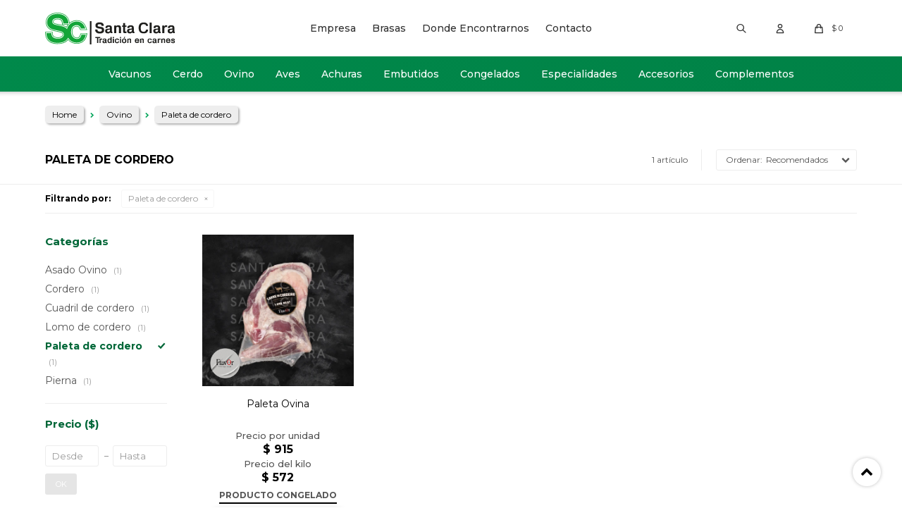

--- FILE ---
content_type: text/html; charset=utf-8
request_url: https://www.santaclara.uy/ovino/paleta-de-cordero?color=rojo
body_size: 7620
content:
 <!DOCTYPE html> <html lang="es" class="no-js"> <head itemscope itemtype="http://schema.org/WebSite"> <meta charset="utf-8" /> <script> const GOOGLE_MAPS_CHANNEL_ID = '37'; </script> <link rel='preconnect' href='https://f.fcdn.app' /> <link rel='preconnect' href='https://fonts.googleapis.com' /> <link rel='preconnect' href='https://www.facebook.com' /> <link rel='preconnect' href='https://www.google-analytics.com' /> <link rel="dns-prefetch" href="https://cdnjs.cloudflare.com" /> <title itemprop='name'>Paleta de cordero — Santa Clara</title> <meta name="description" content="Paleta de cordero" /> <meta name="keywords" content="Paleta de cordero" /> <link itemprop="url" rel="canonical" href="https://www.santaclara.uy/ovino/paleta-de-cordero?color=rojo" /> <meta property="og:title" content="Paleta de cordero — Santa Clara" /><meta property="og:description" content="Paleta de cordero" /><meta property="og:type" content="website" /><meta property="og:image" content="https://www.santaclara.uy/public/web/img/logo-og.png"/><meta property="og:url" content="https://www.santaclara.uy/ovino/paleta-de-cordero?color=rojo" /><meta property="og:site_name" content="Santa Clara" /> <meta name='twitter:description' content='Paleta de cordero' /> <meta name='twitter:image' content='https://www.santaclara.uy/public/web/img/logo-og.png' /> <meta name='twitter:url' content='https://www.santaclara.uy/ovino/paleta-de-cordero?color=rojo' /> <meta name='twitter:card' content='summary' /> <meta name='twitter:title' content='Paleta de cordero — Santa Clara' /> <script>document.getElementsByTagName('html')[0].setAttribute('class', 'js ' + ('ontouchstart' in window || navigator.msMaxTouchPoints ? 'is-touch' : 'no-touch'));</script> <script> var FN_TC = { M1 : 38.75, M2 : 1 }; </script> <meta id='viewportMetaTag' name="viewport" content="width=device-width, initial-scale=1.0, maximum-scale=1,user-scalable=no"> <link rel="shortcut icon" href="https://f.fcdn.app/assets/commerce/www.santaclara.uy/ad1e_2be9/public/web/favicon.ico" /> <link rel="apple-itouch-icon" href="https://f.fcdn.app/assets/commerce/www.santaclara.uy/2d36_f50e/public/web/favicon.png" /> <link rel="preconnect" href="https://fonts.googleapis.com"> <link rel="preconnect" href="https://fonts.gstatic.com" crossorigin> <link href="https://fonts.googleapis.com/css2?family=Montserrat:ital,wght@0,100..900;1,100..900&display=swap" rel="stylesheet"> <link href="https://fonts.googleapis.com/css2?family=Material+Symbols+Outlined" rel="stylesheet" /> <link href="https://f.fcdn.app/assets/commerce/www.santaclara.uy/0000_f507/s.60170322173628344652751991446426.css" rel="stylesheet"/> <script src="https://f.fcdn.app/assets/commerce/www.santaclara.uy/0000_f507/s.51349763253396741982629133776418.js"></script> <!--[if lt IE 9]> <script type="text/javascript" src="https://cdnjs.cloudflare.com/ajax/libs/html5shiv/3.7.3/html5shiv.js"></script> <![endif]--> <link rel="manifest" href="https://f.fcdn.app/assets/manifest.json" /> </head> <body id='pgCatalogo' class='headerMenuFullWidth footer2 headerSubMenuFade buscadorSlideTop compraSlide compraLeft filtrosFixed fichaMobileFixedActions items4 pc-ovino items3'> <div id="pre"> <div id="wrapper"> <header id="header" role="banner"> <div class="cnt"> <div id="logo"><a href="/"><img src="https://f.fcdn.app/assets/commerce/www.santaclara.uy/24c2_84c5/public/web/img/logo.svg" alt="Santa Clara" /></a></div> <nav id="menu" data-fn="fnMainMenu"> <ul class="lst main"> <li class="it vacunos"> <a target="_self" href="https://www.santaclara.uy/vacunos" class="tit">Vacunos</a> <div class="subMenu"> <div class="cnt"> <ul> <li class="hdr "><a target="_self" href="javascript:;" class="tit">Cortes vacunos</a></li> <li><a href="https://www.santaclara.uy/vacunos/aranita" target="_self">Arañita</a></li> <li><a href="https://www.santaclara.uy/vacunos/asado" target="_self">Asado</a></li> <li><a href="https://www.santaclara.uy/vacunos/bife-ancho" target="_self">Bife ancho</a></li> <li><a href="https://www.santaclara.uy/vacunos/bife-angosto" target="_self">Bife angosto</a></li> <li><a href="https://www.santaclara.uy/vacunos/carne-picada" target="_self">Carne picada</a></li> <li><a href="https://www.santaclara.uy/vacunos/colita-de-cuadril" target="_self">Colita de cuadril</a></li> <li><a href="https://www.santaclara.uy/vacunos/cuadril" target="_self">Cuadril</a></li> <li><a href="https://www.santaclara.uy/vacunos/entrana" target="_self">Entraña</a></li> <li><a href="https://www.santaclara.uy/vacunos/matambre" target="_self">Matambre</a></li> <li><a href="https://www.santaclara.uy/vacunos/nalga" target="_self">Nalga</a></li> <li><a href="https://www.santaclara.uy/vacunos/paleta" target="_self">Paleta</a></li> <li><a href="https://www.santaclara.uy/vacunos/picana" target="_self">Picaña</a></li> <li><a href="https://www.santaclara.uy/vacunos/pulpon" target="_self">Pulpón</a></li> <li><a href="https://www.santaclara.uy/vacunos/peceto" target="_self">Peceto</a></li> <li><a href="https://www.santaclara.uy/vacunos/lengua" target="_self">Lengua</a></li> </ul> <ul> <li class="hdr "><a target="_self" href="javascript:;" class="tit">Tipos de cocción</a></li> <li><a href="https://www.santaclara.uy/vacunos?tipo-de-coccion=olla" target="_self">Olla</a></li> <li><a href="https://www.santaclara.uy/vacunos?tipo-de-coccion=parrilla" target="_self">Parrilla</a></li> <li><a href="https://www.santaclara.uy/vacunos?tipo-de-coccion=plancha" target="_self">Plancha</a></li> <li><a href="https://www.santaclara.uy/vacunos?tipo-de-coccion=horno" target="_self">Horno</a></li> </ul> <ul> <li class="hdr "><a target="_self" href="javascript:;" class="tit">Tipo</a></li> <li><a href="https://www.santaclara.uy/vacunos?tipo=feedlot" target="_self">Feedlot</a></li> <li><a href="https://www.santaclara.uy/vacunos?tipo=angus" target="_self">Angus</a></li> </ul> </div> </div> </li> <li class="it cerdo"> <a target="_self" href="https://www.santaclara.uy/cerdo" class="tit">Cerdo</a> <div class="subMenu"> <div class="cnt"> <ul> <li class="hdr "><a target="_self" href="javascript:;" class="tit">Cortes de cerdo</a></li> <li><a href="https://www.santaclara.uy/cerdo/bondiola" target="_self">Bondiola</a></li> <li><a href="https://www.santaclara.uy/cerdo/carne-picada-de-cerdo" target="_self">Carne picada de cerdo</a></li> <li><a href="https://www.santaclara.uy/cerdo/carre-de-cerdo" target="_self">Carre de cerdo</a></li> <li><a href="https://www.santaclara.uy/cerdo/pamplonas" target="_self">Pamplonas</a></li> <li><a href="https://www.santaclara.uy/cerdo/secreto" target="_self">Secreto</a></li> <li><a href="https://www.santaclara.uy/cerdo/cerdo-matambrito" target="_self">Matambrito</a></li> <li><a href="https://www.santaclara.uy/cerdo/cerdo-solomillo" target="_self">Solomillo</a></li> <li><a href="https://www.santaclara.uy/cerdo/asado-de-cerdo" target="_self">Asado de Cerdo</a></li> </ul> <ul> <li class="hdr "><a target="_self" href="javascript:;" class="tit">Tipo de cocción</a></li> <li><a href="https://www.santaclara.uy/cerdo?tipo-de-coccion=olla" target="_self">Olla</a></li> <li><a href="https://www.santaclara.uy/cerdo?tipo-de-coccion=parrilla" target="_self">Parrilla</a></li> <li><a href="https://www.santaclara.uy/cerdo?tipo-de-coccion=plancha" target="_self">Plancha</a></li> <li><a href="https://www.santaclara.uy/cerdo?tipo-de-coccion=horno" target="_self">Horno</a></li> </ul> </div> </div> </li> <li class="it ovino"> <a target="_self" href="https://www.santaclara.uy/ovino" class="tit">Ovino</a> <div class="subMenu"> <div class="cnt"> <ul> <li class="hdr "><a target="_self" href="javascript:;" class="tit">Cortes ovinos</a></li> <li><a href="https://www.santaclara.uy/ovino/asado-ovino" target="_self">Asado Ovino</a></li> <li><a href="https://www.santaclara.uy/ovino/cordero" target="_self">Cordero</a></li> <li><a href="https://www.santaclara.uy/ovino/cuadril-de-cordero" target="_self">Cuadril de cordero</a></li> <li><a href="https://www.santaclara.uy/ovino/lomo-de-cordero" target="_self">Lomo de cordero</a></li> <li><a href="https://www.santaclara.uy/ovino/paleta-de-cordero" target="_self">Paleta de cordero</a></li> <li><a href="https://www.santaclara.uy/ovino/pierna" target="_self">Pierna</a></li> </ul> <ul> <li class="hdr "><a target="_self" href="javascript:;" class="tit">Tipo de cocción</a></li> <li><a href="https://www.santaclara.uy/ovino?tipo-de-coccion=parrilla" target="_self">Parrilla</a></li> <li><a href="https://www.santaclara.uy/ovino?tipo-de-coccion=horno" target="_self">Horno</a></li> </ul> </div> </div> </li> <li class="it aves"> <a target="_self" href="https://www.santaclara.uy/aves" class="tit">Aves</a> <div class="subMenu"> <div class="cnt"> <ul> <li class=" suprema"><a target="_self" href="https://www.santaclara.uy/aves/suprema" class="tit">Suprema</a></li> <li class=" milanesas-de-pollo"><a target="_self" href="https://www.santaclara.uy/aves/milanesas/milanesas-de-pollo" class="tit">Milanesas de pollo</a></li> <li class=" pata"><a target="_self" href="https://www.santaclara.uy/aves/pata" class="tit">Pata</a></li> <li class=" muslo"><a target="_self" href="https://www.santaclara.uy/aves/muslo" class="tit">Muslo</a></li> <li class=" elaborados"><a target="_self" href="https://www.santaclara.uy/aves/elaborados" class="tit">Elaborados</a></li> </ul> </div> </div> </li> <li class="it achuras"> <a target="_self" href="https://www.santaclara.uy/achuras" class="tit">Achuras</a> <div class="subMenu"> <div class="cnt"> <ul> <li class=" chinchulin"><a target="_self" href="https://www.santaclara.uy/achuras/chinchulin" class="tit">Chinchulín</a></li> <li class=" chotos"><a target="_self" href="https://www.santaclara.uy/achuras/chotos" class="tit">Chotos</a></li> <li class=" mollejas"><a target="_self" href="https://www.santaclara.uy/achuras/mollejas" class="tit">Mollejas</a></li> <li class=" mondongo"><a target="_self" href="https://www.santaclara.uy/achuras/mondongo" class="tit">Mondongo</a></li> <li class=" rinones"><a target="_self" href="https://www.santaclara.uy/achuras/rinones" class="tit">Riñones</a></li> <li class=" tripa-gorda"><a target="_self" href="https://www.santaclara.uy/achuras/tripa-gorda" class="tit">Tripa gorda</a></li> </ul> </div> </div> </li> <li class="it embutidos"> <a target="_self" href="https://www.santaclara.uy/embutidos" class="tit">Embutidos</a> <div class="subMenu"> <div class="cnt"> <ul> <li class=" chorizos"><a target="_self" href="https://www.santaclara.uy/embutidos/chorizos" class="tit">Chorizos</a></li> <li class=" morcillas"><a target="_self" href="https://www.santaclara.uy/embutidos/morcillas" class="tit">Morcillas</a></li> <li class=" salchichas"><a target="_self" href="https://www.santaclara.uy/embutidos/salchichas" class="tit">Salchichas</a></li> </ul> </div> </div> </li> <li class="it congelados"> <a target="_self" href="https://www.santaclara.uy/congelados" class="tit">Congelados</a> <div class="subMenu"> <div class="cnt"> <ul> <li class=" milanesas"><a target="_self" href="https://www.santaclara.uy/congelados/milanesas" class="tit">Milanesas</a></li> <li class=" hamburguesas"><a target="_self" href="https://www.santaclara.uy/congelados/hamburguesas" class="tit">Hamburguesas</a></li> <li class=""><a target="_self" href="/vacunos/carne-picada?presentacion=producto-congelado" class="tit">Carne picada</a></li> <li class=""><a target="_self" href="/cerdo/carne-picada-de-cerdo?presentacion=producto-congelado" class="tit">Carne picada de cerdo</a></li> <li class=""><a target="_self" href="/cerdo/bondiola?presentacion=producto-congelado" class="tit">Bondiola</a></li> <li class=""><a target="_self" href="/cerdo/secreto?presentacion=producto-congelado" class="tit">Secreto</a></li> <li class=""><a target="_self" href="/cerdo/carre-de-cerdo?presentacion=producto-congelado" class="tit">Carre de cerdo</a></li> <li class=""><a target="_self" href="/cerdo/pamplonas?presentacion=producto-congelado" class="tit">Pamplonas</a></li> </ul> </div> </div> </li> <li class="it especialidades"> <a target="_self" href="https://www.santaclara.uy/especialidades" class="tit">Especialidades</a> <div class="subMenu"> <div class="cnt"> <ul> <li class=" bife-angosto"><a target="_self" href="https://www.santaclara.uy/especialidades/bife-angosto" class="tit">Bife angosto</a></li> </ul> </div> </div> </li> <li class="it accesorios"> <a target="_self" href="https://www.santaclara.uy/accesorios" class="tit">Accesorios</a> <div class="subMenu"> <div class="cnt"> <ul> <li class=" remeras"><a target="_self" href="https://www.santaclara.uy/accesorios/remeras" class="tit">Indumentaria</a></li> <li class=" manual-de-parrilla"><a target="_self" href="https://www.santaclara.uy/accesorios/manual-de-parrilla" class="tit">Manual de parrilla</a></li> <li class=" posters-brasas"><a target="_self" href="https://www.santaclara.uy/accesorios/posters-brasas" class="tit">Pósters Brasas</a></li> </ul> </div> </div> </li> <li class="it complementos"> <a target="_self" href="https://www.santaclara.uy/complementos" class="tit">Complementos</a> <div class="subMenu"> <div class="cnt"> <ul> <li class=" pan-de-ajo"><a target="_self" href="https://www.santaclara.uy/complementos/pan-de-ajo" class="tit">Pan de ajo</a></li> <li class=" copetin"><a target="_self" href="https://www.santaclara.uy/complementos/copetin" class="tit">Copetín</a></li> </ul> </div> </div> </li> </ul> </nav> <div class="toolsItem frmBusqueda" data-version='1'> <button type="button" class="btnItem btnMostrarBuscador"> <span class="ico"></span> <span class="txt"></span> </button> <form action="/catalogo"> <div class="cnt"> <span class="btnCerrar"> <span class="ico"></span> <span class="txt"></span> </span> <label class="lbl"> <b>Buscar productos</b> <input maxlength="48" required="" autocomplete="off" type="search" name="q" placeholder="Buscar productos..." /> </label> <button class="btnBuscar" type="submit"> <span class="ico"></span> <span class="txt"></span> </button> </div> </form> </div> <div class="toolsItem accesoMiCuentaCnt" data-logged="off" data-version='1'> <a href="/mi-cuenta" class="btnItem btnMiCuenta"> <span class="ico"></span> <span class="txt"></span> <span class="usuario"> <span class="nombre"></span> <span class="apellido"></span> </span> </a> <div class="miCuentaMenu"> <ul class="lst"> <li class="it"><a href='/mi-cuenta/mis-datos' class="tit" >Mis datos</a></li> <li class="it"><a href='/mi-cuenta/direcciones' class="tit" >Mis direcciones</a></li> <li class="it"><a href='/mi-cuenta/compras' class="tit" >Mis compras</a></li> <li class="it"><a href='/mi-cuenta/wish-list' class="tit" >Wish List</a></li> <li class="it itSalir"><a href='/salir' class="tit" >Salir</a></li> </ul> </div> </div> <div id="miCompra" data-show="off" data-fn="fnMiCompra" class="toolsItem" data-version="1"> </div> <div id="infoTop"><span class="tel">2601 40 10*</span> <span class="info">Horario Expedición: Lunes a Viernes de 8:00 a 19:00 hrs. Sábados de 8:00 a 18:00 hrs. Pick-up: Lunes a Sábados de 8:00 a 22:00 h</span></div> <nav id="menuTop"> <ul class="lst"> <li class="it "><a target="_self" class="tit" href="https://abscuy.fenicio.com.uy/empresa">Empresa</a></li> <li class="it "><a target="_self" class="tit" href="https://abscuy.fenicio.com.uy/brasas">Brasas</a></li> <li class="it "><a target="_self" class="tit" href="https://abscuy.fenicio.com.uy/tiendas#!Uruguay">Donde Encontrarnos</a></li> <li class="it "><a target="_self" class="tit" href="https://www.santaclara.uy/contacto">Contacto</a></li> </ul> </nav> <a id="btnMainMenuMobile" href="javascript:mainMenuMobile.show();"><span class="ico">&#59421;</span><span class="txt">Menú</span></a> </div> </header> <!-- end:header --> <div id="central" data-catalogo="on" data-tit="Paleta de cordero " data-url="https://www.santaclara.uy/ovino/paleta-de-cordero?color=rojo" data-total="1" data-pc="ovino"> <ol id="breadcrumbs" itemscope itemtype="https://schema.org/BreadcrumbList"> <li class="breadcrumb" itemprop="itemListElement" itemscope itemtype="https://schema.org/ListItem"> <a itemscope itemtype="https://schema.org/WebPage" itemprop="item" itemid="https://www.santaclara.uy/" href="https://www.santaclara.uy/"> <span itemprop="name">Home</span> </a> <meta itemprop="position" content="1"/> </li> <li class="breadcrumb" itemprop="itemListElement" itemscope itemtype="https://schema.org/ListItem"> <a itemscope itemtype="https://schema.org/WebPage" itemprop="item" itemid="https://www.santaclara.uy/ovino" href="https://www.santaclara.uy/ovino"> <span itemprop="name">Ovino</span> </a> <meta itemprop="position" content="2"/> </li> <li class="breadcrumb" itemprop="itemListElement" itemscope itemtype="https://schema.org/ListItem"> <a itemscope itemtype="https://schema.org/WebPage" itemprop="item" itemid="https://www.santaclara.uy/ovino/paleta-de-cordero" href="https://www.santaclara.uy/ovino/paleta-de-cordero"> <span itemprop="name">Paleta de cordero</span> </a> <meta itemprop="position" content="3"/> </li> </ol> <div id="wrapperFicha"></div> <div class='hdr'> <h1 class="tit">Paleta de cordero</h1> <div class="tools"> <div class="tot"> 1 artículo </div> <span class="btn btn01 btnMostrarFiltros" title="Filtrar productos"></span> <div class="orden"><select name='ord' class="custom" id='cboOrdenCatalogo' data-pred="rec" ><option value="rec" selected="selected" >Recomendados</option><option value="new" >Recientes</option><option value="cat" >Categoría</option><option value="pra" >Menor precio</option><option value="prd" >Mayor precio</option></select></div> </div> </div> <div id="catalogoFiltrosSeleccionados"><strong class=tit>Filtrando por:</strong><a rel="nofollow" href="https://www.santaclara.uy/ovino?color=rojo" title="Quitar" class="it" data-tipo="categoria">Paleta de cordero</a></div> <section id="main" role="main"> <div id='catalogoProductos' class='articleList aListProductos ' data-tot='1' data-totAbs='1' data-cargarVariantes='1'><div class='it grp2 grp7 grp11' data-disp='1' data-codProd='704' data-codVar='704' data-im='//f.fcdn.app/imgs/e3cbb1/www.santaclara.uy/abscuy/3c9d/webp/catalogo/704_704_0/40x40/paleta-ovina-paleta-ovina.jpg'><div class='cnt'><a class="img" href="https://www.santaclara.uy/ovino/paleta-ovina_704_704" title="Paleta Ovina"> <div class="logoMarca"><img loading='lazy' src='//f.fcdn.app/imgs/cfcb94/www.santaclara.uy/abscuy/4756/webp/marcas/flavor-blanco/0x0/flavor-blanco' alt='Flavor_blanco' /></div> <div class="cocardas"></div> <img loading='lazy' src='//f.fcdn.app/imgs/46f7d5/www.santaclara.uy/abscuy/3c9d/webp/catalogo/704_704_1/480x480/paleta-ovina-paleta-ovina.jpg' alt='Paleta Ovina Paleta Ovina' width='480' height='480' /> </a> <div class="info"> <a class="tit" href="https://www.santaclara.uy/ovino/paleta-ovina_704_704" title="Paleta Ovina">Paleta Ovina</a> <div class="preciosWrapper"> <div class="precios kilos"><strong class="precio venta"><span class="sim">$</span><span class="monto">572</span></strong></div><div class="precios"> <strong class="precio venta"><span class="sim">$</span> <span class="monto">915</span></strong> </div> </div> <span class="cocardasTexto"><span class="grupo grupo11">Producto congelado</span></span> <button class="btn btn01 btnComprar" onclick="miCompra.agregarArticulo('1:704:704:U:1',1)" data-sku="1:704:704:U:1"><span></span></button> <div class="variantes"></div> </div><input type="hidden" class="json" style="display:none" value="{&quot;sku&quot;:{&quot;fen&quot;:&quot;1:704:704:U:1&quot;,&quot;com&quot;:&quot;704::U&quot;},&quot;producto&quot;:{&quot;codigo&quot;:&quot;704&quot;,&quot;nombre&quot;:&quot;Paleta Ovina&quot;,&quot;categoria&quot;:&quot;Paleta de cordero&quot;,&quot;marca&quot;:&quot;Flavor_blanco&quot;},&quot;variante&quot;:{&quot;codigo&quot;:&quot;704&quot;,&quot;codigoCompleto&quot;:&quot;704704&quot;,&quot;nombre&quot;:&quot;Paleta Ovina&quot;,&quot;nombreCompleto&quot;:&quot;Paleta Ovina&quot;,&quot;img&quot;:{&quot;u&quot;:&quot;\/\/f.fcdn.app\/imgs\/e92f31\/www.santaclara.uy\/abscuy\/3c9d\/webp\/catalogo\/704_704_1\/1024-1024\/paleta-ovina-paleta-ovina.jpg&quot;},&quot;url&quot;:&quot;https:\/\/www.santaclara.uy\/catalogo\/paleta-ovina_704_704&quot;,&quot;tieneStock&quot;:false,&quot;ordenVariante&quot;:&quot;999&quot;},&quot;nomPresentacion&quot;:&quot;Talle \u00fanico&quot;,&quot;nombre&quot;:&quot;Paleta Ovina&quot;,&quot;nombreCompleto&quot;:&quot;Paleta Ovina&quot;,&quot;precioMonto&quot;:915,&quot;moneda&quot;:{&quot;nom&quot;:&quot;M1&quot;,&quot;nro&quot;:858,&quot;cod&quot;:&quot;UYU&quot;,&quot;sim&quot;:&quot;$&quot;},&quot;sale&quot;:false,&quot;outlet&quot;:false,&quot;nuevo&quot;:false}" /></div></div></div><div class='pagination'></div> </section> <!-- end:main --> <div id="secondary" data-fn="fnScrollFiltros"> <div id="catalogoFiltros" data-fn='fnCatalogoFiltros'> <div class="cnt"> <div class="blk blkCategorias" data-codigo="categoria"> <div class="hdr"> <div class="tit">Categorías</div> </div> <div class="cnt"> <div class="lst" data-fn="agruparCategoriasFiltro"> <label data-ic="91." data-val='https://www.santaclara.uy/ovino/asado-ovino?color=rojo' title='Asado Ovino' class='it radio' data-total='1'><input type='radio' name='categoria' data-tot='1' value='https://www.santaclara.uy/ovino/asado-ovino?color=rojo' /> <b class='tit'>Asado Ovino <span class='tot'>(1)</span></b></label><label data-ic="69." data-val='https://www.santaclara.uy/ovino/cordero?color=rojo' title='Cordero' class='it radio' data-total='1'><input type='radio' name='categoria' data-tot='1' value='https://www.santaclara.uy/ovino/cordero?color=rojo' /> <b class='tit'>Cordero <span class='tot'>(1)</span></b></label><label data-ic="73." data-val='https://www.santaclara.uy/ovino/cuadril-de-cordero?color=rojo' title='Cuadril de cordero' class='it radio' data-total='1'><input type='radio' name='categoria' data-tot='1' value='https://www.santaclara.uy/ovino/cuadril-de-cordero?color=rojo' /> <b class='tit'>Cuadril de cordero <span class='tot'>(1)</span></b></label><label data-ic="72." data-val='https://www.santaclara.uy/ovino/lomo-de-cordero?color=rojo' title='Lomo de cordero' class='it radio' data-total='1'><input type='radio' name='categoria' data-tot='1' value='https://www.santaclara.uy/ovino/lomo-de-cordero?color=rojo' /> <b class='tit'>Lomo de cordero <span class='tot'>(1)</span></b></label><label data-ic="74." data-val='https://www.santaclara.uy/ovino/paleta-de-cordero?color=rojo' title='Paleta de cordero' class='it radio sld' data-total='1'><input type='radio' name='categoria' checked data-tot='1' value='https://www.santaclara.uy/ovino/paleta-de-cordero?color=rojo' /> <b class='tit'>Paleta de cordero <span class='tot'>(1)</span></b></label><label data-ic="70." data-val='https://www.santaclara.uy/ovino/pierna?color=rojo' title='Pierna' class='it radio' data-total='1'><input type='radio' name='categoria' data-tot='1' value='https://www.santaclara.uy/ovino/pierna?color=rojo' /> <b class='tit'>Pierna <span class='tot'>(1)</span></b></label> </div> </div> </div> <div data-fn="fnBlkCaracteristica" class="blk blkCaracteristica" data-tipo="checkbox" data-codigo="tipo-de-coccion" ><div class="hdr"><div class="tit">Tipo de cocción</div></div> <div class="cnt"> <div class="lst"><label data-val='parrilla' title='Parrilla' class='it checkbox' data-total='1'><input type='checkbox' name='tipo-de-coccion' data-tot='1' value='parrilla' /> <b class='tit'>Parrilla <span class='tot'>(1)</span></b></label><label data-val='horno' title='Horno' class='it checkbox' data-total='1'><input type='checkbox' name='tipo-de-coccion' data-tot='1' value='horno' /> <b class='tit'>Horno <span class='tot'>(1)</span></b></label> </div> </div></div><div data-fn="fnBlkCaracteristica" class="blk blkCaracteristica" data-tipo="radio" data-codigo="presentacion-de-producto" ><div class="hdr"><div class="tit">Presentación de producto</div></div> <div class="cnt"> <div class="lst"><label data-val='congelado' title='Producto Congelado' class='it radio' data-total='1'><input type='radio' name='presentacion-de-producto' data-tot='1' value='congelado' /> <b class='tit'>Producto Congelado <span class='tot'>(1)</span></b></label> </div> </div></div> <div class="blk blkMarcas" data-codigo="marca"> <div class="hdr"> <div class="tit">Marcas</div> </div> <div class="cnt"> <div class="lst"> <label data-val='flavor-blanco' title='Flavor_blanco' class='it radio' data-total='1'><input type='radio' name='marca' data-tot='1' value='flavor-blanco' /> <b class='tit'>Flavor_blanco <span class='tot'>(1)</span></b></label> </div> </div> </div> <div class="blk blkPrecio" data-fn="fnFiltroBlkPrecio" data-codigo="precio" data-min="-1" data-max="-1"> <div class="hdr"> <div class="tit">Precio <span class="moneda">($)</span></div> </div> <div class="cnt"> <form action="" class="frm"> <div class="cnt"> <label class="lblPrecio"><b>Desde:</b> <input autocomplete="off" placeholder="Desde" type="number" min="0" name="min" value="" /></label> <label class="lblPrecio"><b>Hasta:</b> <input autocomplete="off" placeholder="Hasta" type="number" min="0" name="max" value="" /></label> <button class="btnPrecio btn btn01" type="submit">OK</button> </div> </form> </div> </div> <div style="display:none" id='filtrosOcultos'> <input id="paramQ" type="hidden" name="q" value="" /> </div> </div> <span class="btnCerrarFiltros "><span class="txt"></span></span> <span class="btnMostrarProductos btn btn01"><span class="txt"></span></span> </div> </div> <button id="subir" onclick="topFunction()"></button></div> <footer id="footer"> <div class="cnt"> <!----> <div id="historialArtVistos" data-show="off"> </div> <div class="row marquee-container" data-fn="fnRemoveEmptyRow"> <div class="marquee-cnt"> <div class="marquee" data-fn="fnRemoveEmptyRow"> </div> <div class="marquee" data-fn="fnRemoveEmptyRow"> </div> </div> </div> <div class="ftrContent"> <div class="datosContacto"> <address> <span class="telefono">2601 40 10*</span> <span class="direccion">Wilson Ferreira Aldunate 14, Canelones</span> <span class="email">tienda@santaclara.uy</span> <span class="horario">Horario Expedición: Lunes a Viernes de 8:00 a 19:00 hrs. Sábados de 8:00 a 18:00 hrs. Pick-up: Lunes a Sábados de 8:00 a 22:00 h</span> </address> </div> <div class="blk blkSeo"> <div class="hdr"> <div class="tit">Menú SEO</div> </div> <div class="cnt"> <ul class="lst"> </ul> </div> </div> <div class="blk blkEmpresa"> <div class="hdr"> <div class="tit">Santa Clara</div> </div> <div class="cnt"> <ul class="lst"> <li class="it "><a target="_self" class="tit" href="https://abscuy.fenicio.com.uy/empresa">Empresa</a></li> <li class="it "><a target="_self" class="tit" href="https://www.santaclara.uy/tiendas">Donde Encontrarnos</a></li> <li class="it "><a target="_self" class="tit" href="https://www.santaclara.uy/contacto">Contacto</a></li> </ul> </div> </div> <div class="blk blkCompra"> <div class="hdr"> <div class="tit">Compra</div> </div> <div class="cnt"> <ul class="lst"> <li class="it "><a target="_self" class="tit" href="https://www.santaclara.uy/como-comprar">Cómo comprar</a></li> <li class="it "><a target="_self" class="tit" href="https://www.santaclara.uy/envios">Envíos y zonas de cobertura</a></li> <li class="it "><a target="_self" class="tit" href="https://www.santaclara.uy/terminos-condiciones">Términos y condiciones</a></li> <li class="it "><a target="_self" class="tit" href="https://www.santaclara.uy/devoluciones">Política de Devoluciones</a></li> <li class="it "><a target="_self" class="tit" href="https://www.santaclara.uy/preguntas-frecuentes">Preguntas frecuentes</a></li> </ul> </div> </div> <div class="blk blkContacto"> <div class="hdr"> <div class="tit">Contactanos</div> </div> <div class="cnt"> <ul class="lst"> <li class="it "><p>Wilson Ferreira Aldunate 14 Paso Carrasco, Canelones, Uruguay</p></li> </ul> </div> <ul class="lst lstRedesSociales"> <li class="it facebook"><a href="https://www.facebook.com/santaclara.uy/" target="_blank" rel="external"><span class="ico">&#59392;</span><span class="txt">Facebook</span></a></li> <li class="it instagram"><a href="https://www.instagram.com/_santaclara.uy/" target="_blank" rel="external"><span class="ico">&#59396;</span><span class="txt">Instagram</span></a></li> </ul> </div> <div class="blk blkNewsletter"> <div class="hdr"> <div class="tit">Newsletter</div> </div> <div class="cnt"> <p>¡Suscribite y recibí todas nuestras novedades!</p> <form class="frmNewsletter" action="/ajax?service=registro-newsletter"> <div class="fld-grp"> <div class="fld fldNombre"> <label class="lbl"><b>Nombre</b><input type="text" name="nombre" placeholder="Ingresa tu nombre" /></label> </div> <div class="fld fldApellido"> <label class="lbl"><b>Apellido</b><input type="text" name="apellido" placeholder="Ingresa tu apellido" /></label> </div> <div class="fld fldEmail"> <label class="lbl"><b>E-mail</b><input type="email" name="email" required placeholder="Ingresa tu e-mail" /></label> </div> </div> <div class="actions"> <button type="submit" class="btn btnSuscribirme"><span>Suscribirme</span></button> </div> </form> </div> </div> <div class="sellos"> <div class="blk blkMediosDePago"> <div class="hdr"> <div class="tit">Compr? online con:</div> </div> <div class='cnt'> <ul class='lst lstMediosDePago'> <li class='it master'><img src="https://f.fcdn.app/logos/b/master.svg" alt="master" height="20" /></li> <li class='it oca'><img src="https://f.fcdn.app/logos/b/oca.svg" alt="oca" height="20" /></li> <li class='it visa'><img src="https://f.fcdn.app/logos/b/visa.svg" alt="visa" height="20" /></li> </ul> </div> </div> <div class="blk blkMediosDeEnvio"> <div class="hdr"> <div class="tit">Entrega:</div> </div> <div class='cnt'> <ul class="lst lstMediosDeEnvio"> </ul> </div> </div> </div> <div class="extras"> <div class="copy">&COPY; Copyright 2026 / Santa Clara</div> <div class="btnFenicio"><a href="https://fenicio.io?site=Santa Clara" target="_blank" title="Powered by Fenicio eCommerce Uruguay"><strong>Fenicio eCommerce Uruguay</strong></a></div> </div> </div> </div> </footer> </div> <!-- end:wrapper --> </div> <!-- end:pre --> <div class="loader"> <div></div> </div>  <!-- <a id="whatsAppFloat" class="whatsappFloat whatsapp-general" onclick="fbq('trackCustom', 'Whatsapp');" href="https://wa.me/598" target="blank"></a>--> <!-- <script>--> <!-- $("#whatsAppFloat").attr('data-track-categ', 'Social');--> <!-- $("#whatsAppFloat").attr('data-track-action', 'WhatsApp');--> <!-- $("#whatsAppFloat").attr('data-track-label', window.location.pathname + window.location.search);--> <!-- </script>-->  <div id="mainMenuMobile"> <span class="btnCerrar"><span class="ico"></span><span class="txt"></span></span> <div class="cnt"> 	<img id="logoMobile" src="https://f.fcdn.app/assets/commerce/www.santaclara.uy/24c2_84c5/public/web/img/logo-checkout.svg" alt="Santa Clara" /> <ul class="lst menu"> <li class="it"><div class="toolsItem accesoMiCuentaCnt" data-logged="off" data-version='1'> <a href="/mi-cuenta" class="btnItem btnMiCuenta"> <span class="ico"></span> <span class="txt"></span> <span class="usuario"> <span class="nombre"></span> <span class="apellido"></span> </span> </a> <div class="miCuentaMenu"> <ul class="lst"> <li class="it"><a href='/mi-cuenta/mis-datos' class="tit" >Mis datos</a></li> <li class="it"><a href='/mi-cuenta/direcciones' class="tit" >Mis direcciones</a></li> <li class="it"><a href='/mi-cuenta/compras' class="tit" >Mis compras</a></li> <li class="it"><a href='/mi-cuenta/wish-list' class="tit" >Wish List</a></li> <li class="it itSalir"><a href='/salir' class="tit" >Salir</a></li> </ul> </div> </div></li> <li class="it vacunos"> <a class="tit" href="https://www.santaclara.uy/vacunos">Vacunos</a> <div class="subMenu"> <div class="cnt"> <ul class="lst"> <li class="it "><a class="tit" href="javascript:;">Cortes vacunos</a> <div class="subMenu"> <div class="cnt"> <ul class="lst"> <li class="it aranita"><a class="tit" href="https://www.santaclara.uy/vacunos/aranita">Arañita</a></li> <li class="it asado"><a class="tit" href="https://www.santaclara.uy/vacunos/asado">Asado</a></li> <li class="it bife-ancho"><a class="tit" href="https://www.santaclara.uy/vacunos/bife-ancho">Bife ancho</a></li> <li class="it bife-angosto"><a class="tit" href="https://www.santaclara.uy/vacunos/bife-angosto">Bife angosto</a></li> <li class="it carne-picada"><a class="tit" href="https://www.santaclara.uy/vacunos/carne-picada">Carne picada</a></li> <li class="it colita-de-cuadril"><a class="tit" href="https://www.santaclara.uy/vacunos/colita-de-cuadril">Colita de cuadril</a></li> <li class="it cuadril"><a class="tit" href="https://www.santaclara.uy/vacunos/cuadril">Cuadril</a></li> <li class="it entrana"><a class="tit" href="https://www.santaclara.uy/vacunos/entrana">Entraña</a></li> <li class="it matambre"><a class="tit" href="https://www.santaclara.uy/vacunos/matambre">Matambre</a></li> <li class="it nalga"><a class="tit" href="https://www.santaclara.uy/vacunos/nalga">Nalga</a></li> <li class="it paleta"><a class="tit" href="https://www.santaclara.uy/vacunos/paleta">Paleta</a></li> <li class="it picana"><a class="tit" href="https://www.santaclara.uy/vacunos/picana">Picaña</a></li> <li class="it pulpon"><a class="tit" href="https://www.santaclara.uy/vacunos/pulpon">Pulpón</a></li> <li class="it peceto"><a class="tit" href="https://www.santaclara.uy/vacunos/peceto">Peceto</a></li> <li class="it lengua"><a class="tit" href="https://www.santaclara.uy/vacunos/lengua">Lengua</a></li> </ul> </div> </div> </li> <li class="it "><a class="tit" href="javascript:;">Tipos de cocción</a> <div class="subMenu"> <div class="cnt"> <ul class="lst"> <li class="it tipo-de-coccion olla"><a class="tit" href="https://www.santaclara.uy/vacunos?tipo-de-coccion=olla">Olla</a></li> <li class="it tipo-de-coccion parrilla"><a class="tit" href="https://www.santaclara.uy/vacunos?tipo-de-coccion=parrilla">Parrilla</a></li> <li class="it tipo-de-coccion plancha"><a class="tit" href="https://www.santaclara.uy/vacunos?tipo-de-coccion=plancha">Plancha</a></li> <li class="it tipo-de-coccion horno"><a class="tit" href="https://www.santaclara.uy/vacunos?tipo-de-coccion=horno">Horno</a></li> </ul> </div> </div> </li> <li class="it "><a class="tit" href="javascript:;">Tipo</a> <div class="subMenu"> <div class="cnt"> <ul class="lst"> <li class="it tipo feedlot"><a class="tit" href="https://www.santaclara.uy/vacunos?tipo=feedlot">Feedlot</a></li> <li class="it tipo angus"><a class="tit" href="https://www.santaclara.uy/vacunos?tipo=angus">Angus</a></li> </ul> </div> </div> </li> </ul> </div> </div> </li> <li class="it cerdo"> <a class="tit" href="https://www.santaclara.uy/cerdo">Cerdo</a> <div class="subMenu"> <div class="cnt"> <ul class="lst"> <li class="it "><a class="tit" href="javascript:;">Cortes de cerdo</a> <div class="subMenu"> <div class="cnt"> <ul class="lst"> <li class="it bondiola"><a class="tit" href="https://www.santaclara.uy/cerdo/bondiola">Bondiola</a></li> <li class="it carne-picada-de-cerdo"><a class="tit" href="https://www.santaclara.uy/cerdo/carne-picada-de-cerdo">Carne picada de cerdo</a></li> <li class="it carre-de-cerdo"><a class="tit" href="https://www.santaclara.uy/cerdo/carre-de-cerdo">Carre de cerdo</a></li> <li class="it pamplonas"><a class="tit" href="https://www.santaclara.uy/cerdo/pamplonas">Pamplonas</a></li> <li class="it secreto"><a class="tit" href="https://www.santaclara.uy/cerdo/secreto">Secreto</a></li> <li class="it cerdo-matambrito"><a class="tit" href="https://www.santaclara.uy/cerdo/cerdo-matambrito">Matambrito</a></li> <li class="it cerdo-solomillo"><a class="tit" href="https://www.santaclara.uy/cerdo/cerdo-solomillo">Solomillo</a></li> <li class="it asado-de-cerdo"><a class="tit" href="https://www.santaclara.uy/cerdo/asado-de-cerdo">Asado de Cerdo</a></li> </ul> </div> </div> </li> <li class="it "><a class="tit" href="javascript:;">Tipo de cocción</a> <div class="subMenu"> <div class="cnt"> <ul class="lst"> <li class="it tipo-de-coccion olla"><a class="tit" href="https://www.santaclara.uy/cerdo?tipo-de-coccion=olla">Olla</a></li> <li class="it tipo-de-coccion parrilla"><a class="tit" href="https://www.santaclara.uy/cerdo?tipo-de-coccion=parrilla">Parrilla</a></li> <li class="it tipo-de-coccion plancha"><a class="tit" href="https://www.santaclara.uy/cerdo?tipo-de-coccion=plancha">Plancha</a></li> <li class="it tipo-de-coccion horno"><a class="tit" href="https://www.santaclara.uy/cerdo?tipo-de-coccion=horno">Horno</a></li> </ul> </div> </div> </li> </ul> </div> </div> </li> <li class="it ovino"> <a class="tit" href="https://www.santaclara.uy/ovino">Ovino</a> <div class="subMenu"> <div class="cnt"> <ul class="lst"> <li class="it "><a class="tit" href="javascript:;">Cortes ovinos</a> <div class="subMenu"> <div class="cnt"> <ul class="lst"> <li class="it asado-ovino"><a class="tit" href="https://www.santaclara.uy/ovino/asado-ovino">Asado Ovino</a></li> <li class="it cordero"><a class="tit" href="https://www.santaclara.uy/ovino/cordero">Cordero</a></li> <li class="it cuadril-de-cordero"><a class="tit" href="https://www.santaclara.uy/ovino/cuadril-de-cordero">Cuadril de cordero</a></li> <li class="it lomo-de-cordero"><a class="tit" href="https://www.santaclara.uy/ovino/lomo-de-cordero">Lomo de cordero</a></li> <li class="it paleta-de-cordero"><a class="tit" href="https://www.santaclara.uy/ovino/paleta-de-cordero">Paleta de cordero</a></li> <li class="it pierna"><a class="tit" href="https://www.santaclara.uy/ovino/pierna">Pierna</a></li> </ul> </div> </div> </li> <li class="it "><a class="tit" href="javascript:;">Tipo de cocción</a> <div class="subMenu"> <div class="cnt"> <ul class="lst"> <li class="it tipo-de-coccion parrilla"><a class="tit" href="https://www.santaclara.uy/ovino?tipo-de-coccion=parrilla">Parrilla</a></li> <li class="it tipo-de-coccion horno"><a class="tit" href="https://www.santaclara.uy/ovino?tipo-de-coccion=horno">Horno</a></li> </ul> </div> </div> </li> </ul> </div> </div> </li> <li class="it aves"> <a class="tit" href="https://www.santaclara.uy/aves">Aves</a> <div class="subMenu"> <div class="cnt"> <ul class="lst"> <li class="it suprema"><a class="tit" href="https://www.santaclara.uy/aves/suprema">Suprema</a> </li> <li class="it milanesas-de-pollo"><a class="tit" href="https://www.santaclara.uy/aves/milanesas/milanesas-de-pollo">Milanesas de pollo</a> </li> <li class="it pata"><a class="tit" href="https://www.santaclara.uy/aves/pata">Pata</a> </li> <li class="it muslo"><a class="tit" href="https://www.santaclara.uy/aves/muslo">Muslo</a> </li> <li class="it elaborados"><a class="tit" href="https://www.santaclara.uy/aves/elaborados">Elaborados</a> </li> </ul> </div> </div> </li> <li class="it achuras"> <a class="tit" href="https://www.santaclara.uy/achuras">Achuras</a> <div class="subMenu"> <div class="cnt"> <ul class="lst"> <li class="it chinchulin"><a class="tit" href="https://www.santaclara.uy/achuras/chinchulin">Chinchulín</a> </li> <li class="it chotos"><a class="tit" href="https://www.santaclara.uy/achuras/chotos">Chotos</a> </li> <li class="it mollejas"><a class="tit" href="https://www.santaclara.uy/achuras/mollejas">Mollejas</a> </li> <li class="it mondongo"><a class="tit" href="https://www.santaclara.uy/achuras/mondongo">Mondongo</a> </li> <li class="it rinones"><a class="tit" href="https://www.santaclara.uy/achuras/rinones">Riñones</a> </li> <li class="it tripa-gorda"><a class="tit" href="https://www.santaclara.uy/achuras/tripa-gorda">Tripa gorda</a> </li> </ul> </div> </div> </li> <li class="it embutidos"> <a class="tit" href="https://www.santaclara.uy/embutidos">Embutidos</a> <div class="subMenu"> <div class="cnt"> <ul class="lst"> <li class="it chorizos"><a class="tit" href="https://www.santaclara.uy/embutidos/chorizos">Chorizos</a> </li> <li class="it morcillas"><a class="tit" href="https://www.santaclara.uy/embutidos/morcillas">Morcillas</a> </li> <li class="it salchichas"><a class="tit" href="https://www.santaclara.uy/embutidos/salchichas">Salchichas</a> </li> </ul> </div> </div> </li> <li class="it congelados"> <a class="tit" href="https://www.santaclara.uy/congelados">Congelados</a> <div class="subMenu"> <div class="cnt"> <ul class="lst"> <li class="it milanesas"><a class="tit" href="https://www.santaclara.uy/congelados/milanesas">Milanesas</a> </li> <li class="it hamburguesas"><a class="tit" href="https://www.santaclara.uy/congelados/hamburguesas">Hamburguesas</a> </li> <li class="it "><a class="tit" href="/vacunos/carne-picada?presentacion=producto-congelado">Carne picada</a> </li> <li class="it "><a class="tit" href="/cerdo/carne-picada-de-cerdo?presentacion=producto-congelado">Carne picada de cerdo</a> </li> <li class="it "><a class="tit" href="/cerdo/bondiola?presentacion=producto-congelado">Bondiola</a> </li> <li class="it "><a class="tit" href="/cerdo/secreto?presentacion=producto-congelado">Secreto</a> </li> <li class="it "><a class="tit" href="/cerdo/carre-de-cerdo?presentacion=producto-congelado">Carre de cerdo</a> </li> <li class="it "><a class="tit" href="/cerdo/pamplonas?presentacion=producto-congelado">Pamplonas</a> </li> </ul> </div> </div> </li> <li class="it especialidades"> <a class="tit" href="https://www.santaclara.uy/especialidades">Especialidades</a> <div class="subMenu"> <div class="cnt"> <ul class="lst"> <li class="it bife-angosto"><a class="tit" href="https://www.santaclara.uy/especialidades/bife-angosto">Bife angosto</a> </li> </ul> </div> </div> </li> <li class="it accesorios"> <a class="tit" href="https://www.santaclara.uy/accesorios">Accesorios</a> <div class="subMenu"> <div class="cnt"> <ul class="lst"> <li class="it remeras"><a class="tit" href="https://www.santaclara.uy/accesorios/remeras">Indumentaria</a> </li> <li class="it manual-de-parrilla"><a class="tit" href="https://www.santaclara.uy/accesorios/manual-de-parrilla">Manual de parrilla</a> </li> <li class="it posters-brasas"><a class="tit" href="https://www.santaclara.uy/accesorios/posters-brasas">Pósters Brasas</a> </li> </ul> </div> </div> </li> <li class="it complementos"> <a class="tit" href="https://www.santaclara.uy/complementos">Complementos</a> <div class="subMenu"> <div class="cnt"> <ul class="lst"> <li class="it pan-de-ajo"><a class="tit" href="https://www.santaclara.uy/complementos/pan-de-ajo">Pan de ajo</a> </li> <li class="it copetin"><a class="tit" href="https://www.santaclara.uy/complementos/copetin">Copetín</a> </li> </ul> </div> </div> </li> <li class="it fn-mobileOnly"> <a class="tit" href="https://www.santaclara.uy/brasas">Brasas</a> </li> <li class="it"> <strong class="tit">Empresa</strong> <div class="subMenu"> <div class="cnt"> <ul class="lst"> <li class="it "><a class="tit" href="https://abscuy.fenicio.com.uy/empresa">Empresa</a></li> <li class="it "><a class="tit" href="https://www.santaclara.uy/tiendas">Donde Encontrarnos</a></li> <li class="it "><a class="tit" href="https://www.santaclara.uy/contacto">Contacto</a></li> </ul> </div> </div> </li> <li class="it"> <strong class="tit">Compra</strong> <div class="subMenu"> <div class="cnt"> <ul class="lst"> <li class="it "><a class="tit" href="https://www.santaclara.uy/como-comprar">Cómo comprar</a></li> <li class="it "><a class="tit" href="https://www.santaclara.uy/envios">Envíos y zonas de cobertura</a></li> <li class="it "><a class="tit" href="https://www.santaclara.uy/terminos-condiciones">Términos y condiciones</a></li> <li class="it "><a class="tit" href="https://www.santaclara.uy/devoluciones">Política de Devoluciones</a></li> <li class="it "><a class="tit" href="https://www.santaclara.uy/preguntas-frecuentes">Preguntas frecuentes</a></li> </ul> </div> </div> </li> </ul> </div> </div> <div id="fb-root"></div> </body> </html> 

--- FILE ---
content_type: text/html; charset=utf-8
request_url: https://www.santaclara.uy/catalogo/cargar-variantes?c[]=704&paginaCatalogo=ovino
body_size: 956
content:
<div> <div data-codigo="704"> <div class='articleList aListProductos ' data-tot='1' data-totAbs='0' data-cargarVariantes='0'><div class='it grp2 grp7 grp11' data-disp='1' data-codProd='704' data-codVar='704' data-im='//f.fcdn.app/imgs/e3cbb1/www.santaclara.uy/abscuy/3c9d/webp/catalogo/704_704_0/40x40/paleta-ovina-paleta-ovina.jpg'><div class='cnt'><a class="img" href="https://www.santaclara.uy/ovino/paleta-ovina_704_704" title="Paleta Ovina"> <div class="logoMarca"><img loading='lazy' src='//f.fcdn.app/imgs/cfcb94/www.santaclara.uy/abscuy/4756/webp/marcas/flavor-blanco/0x0/flavor-blanco' alt='Flavor_blanco' /></div> <div class="cocardas"></div> <img loading='lazy' src='//f.fcdn.app/imgs/46f7d5/www.santaclara.uy/abscuy/3c9d/webp/catalogo/704_704_1/480x480/paleta-ovina-paleta-ovina.jpg' alt='Paleta Ovina Paleta Ovina' width='480' height='480' /> </a> <div class="info"> <a class="tit" href="https://www.santaclara.uy/ovino/paleta-ovina_704_704" title="Paleta Ovina">Paleta Ovina</a> <div class="preciosWrapper"> <div class="precios kilos"><strong class="precio venta"><span class="sim">$</span><span class="monto">572</span></strong></div><div class="precios"> <strong class="precio venta"><span class="sim">$</span> <span class="monto">915</span></strong> </div> </div> <span class="cocardasTexto"><span class="grupo grupo11">Producto congelado</span></span> <button class="btn btn01 btnComprar" onclick="miCompra.agregarArticulo('1:704:704:U:1',1)" data-sku="1:704:704:U:1"><span></span></button> <div class="variantes"></div> </div><input type="hidden" class="json" style="display:none" value="{&quot;sku&quot;:{&quot;fen&quot;:&quot;1:704:704:U:1&quot;,&quot;com&quot;:&quot;704::U&quot;},&quot;producto&quot;:{&quot;codigo&quot;:&quot;704&quot;,&quot;nombre&quot;:&quot;Paleta Ovina&quot;,&quot;categoria&quot;:&quot;Paleta de cordero&quot;,&quot;marca&quot;:&quot;Flavor_blanco&quot;},&quot;variante&quot;:{&quot;codigo&quot;:&quot;704&quot;,&quot;codigoCompleto&quot;:&quot;704704&quot;,&quot;nombre&quot;:&quot;Paleta Ovina&quot;,&quot;nombreCompleto&quot;:&quot;Paleta Ovina&quot;,&quot;img&quot;:{&quot;u&quot;:&quot;\/\/f.fcdn.app\/imgs\/e92f31\/www.santaclara.uy\/abscuy\/3c9d\/webp\/catalogo\/704_704_1\/1024-1024\/paleta-ovina-paleta-ovina.jpg&quot;},&quot;url&quot;:&quot;https:\/\/www.santaclara.uy\/catalogo\/paleta-ovina_704_704&quot;,&quot;tieneStock&quot;:false,&quot;ordenVariante&quot;:&quot;999&quot;},&quot;nomPresentacion&quot;:&quot;Talle \u00fanico&quot;,&quot;nombre&quot;:&quot;Paleta Ovina&quot;,&quot;nombreCompleto&quot;:&quot;Paleta Ovina&quot;,&quot;precioMonto&quot;:915,&quot;moneda&quot;:{&quot;nom&quot;:&quot;M1&quot;,&quot;nro&quot;:858,&quot;cod&quot;:&quot;UYU&quot;,&quot;sim&quot;:&quot;$&quot;},&quot;sale&quot;:false,&quot;outlet&quot;:false,&quot;nuevo&quot;:false}" /></div></div></div> </div> </div>